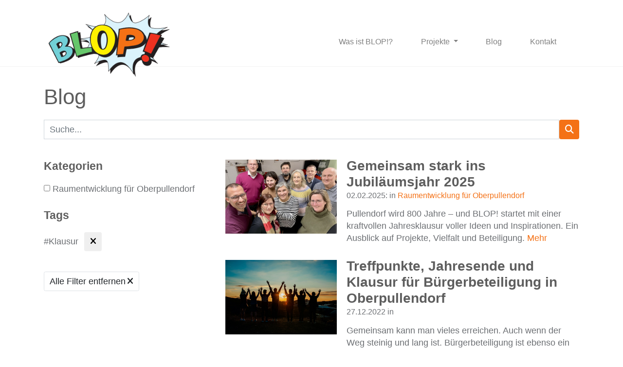

--- FILE ---
content_type: text/html; charset=UTF-8
request_url: https://www.blop.at/blog?t=96762
body_size: 9915
content:
<!DOCTYPE html><html
class="fonts-loaded" lang="de" prefix="og: http://ogp.me/ns# fb: http://ogp.me/ns/fb#"><head><meta
charset="utf-8"><meta
name="viewport" content="width=device-width,minimum-scale=1"><link
rel="dns-prefetch" href="https://storage.googleapis.com/assets-loesungsagentur"><link
rel="preconnect" href="https://storage.googleapis.com/assets-loesungsagentur" crossorigin><link
rel="shortcut icon" href="/dist/img/favicons/favicon.ico"><link
rel="icon" type="image/png" sizes="16x16" href="/dist/img/favicons/favicon-16x16.png"><link
rel="icon" type="image/png" sizes="32x32" href="/dist/img/favicons/favicon-32x32.png"><link
rel="icon" type="image/png" sizes="48x48" href="/dist/img/favicons/favicon-48x48.png"><link
rel="manifest" href="/dist/img/favicons/manifest.json"><meta
name="mobile-web-app-capable" content="yes"><meta
name="theme-color" content="#fff"><meta
name="application-name" content="example-project"><link
rel="apple-touch-icon" sizes="57x57" href="/dist/img/favicons/apple-touch-icon-57x57.png"><link
rel="apple-touch-icon" sizes="60x60" href="/dist/img/favicons/apple-touch-icon-60x60.png"><link
rel="apple-touch-icon" sizes="72x72" href="/dist/img/favicons/apple-touch-icon-72x72.png"><link
rel="apple-touch-icon" sizes="76x76" href="/dist/img/favicons/apple-touch-icon-76x76.png"><link
rel="apple-touch-icon" sizes="114x114" href="/dist/img/favicons/apple-touch-icon-114x114.png"><link
rel="apple-touch-icon" sizes="120x120" href="/dist/img/favicons/apple-touch-icon-120x120.png"><link
rel="apple-touch-icon" sizes="144x144" href="/dist/img/favicons/apple-touch-icon-144x144.png"><link
rel="apple-touch-icon" sizes="152x152" href="/dist/img/favicons/apple-touch-icon-152x152.png"><link
rel="apple-touch-icon" sizes="167x167" href="/dist/img/favicons/apple-touch-icon-167x167.png"><link
rel="apple-touch-icon" sizes="180x180" href="/dist/img/favicons/apple-touch-icon-180x180.png"><link
rel="apple-touch-icon" sizes="1024x1024" href="/dist/img/favicons/apple-touch-icon-1024x1024.png"><meta
name="apple-mobile-web-app-capable" content="yes"><meta
name="apple-mobile-web-app-status-bar-style" content="black-translucent"><meta
name="apple-mobile-web-app-title" content="example-project"><link
rel="apple-touch-startup-image" media="(device-width: 320px) and (device-height: 568px) and (-webkit-device-pixel-ratio: 2) and (orientation: portrait)" href="/dist/img/favicons/apple-touch-startup-image-640x1136.png"><link
rel="apple-touch-startup-image" media="(device-width: 375px) and (device-height: 667px) and (-webkit-device-pixel-ratio: 2) and (orientation: portrait)" href="/dist/img/favicons/apple-touch-startup-image-750x1334.png"><link
rel="apple-touch-startup-image" media="(device-width: 414px) and (device-height: 896px) and (-webkit-device-pixel-ratio: 2) and (orientation: portrait)" href="/dist/img/favicons/apple-touch-startup-image-828x1792.png"><link
rel="apple-touch-startup-image" media="(device-width: 375px) and (device-height: 812px) and (-webkit-device-pixel-ratio: 3) and (orientation: portrait)" href="/dist/img/favicons/apple-touch-startup-image-1125x2436.png"><link
rel="apple-touch-startup-image" media="(device-width: 414px) and (device-height: 736px) and (-webkit-device-pixel-ratio: 3) and (orientation: portrait)" href="/dist/img/favicons/apple-touch-startup-image-1242x2208.png"><link
rel="apple-touch-startup-image" media="(device-width: 414px) and (device-height: 896px) and (-webkit-device-pixel-ratio: 3) and (orientation: portrait)" href="/dist/img/favicons/apple-touch-startup-image-1242x2688.png"><link
rel="apple-touch-startup-image" media="(device-width: 768px) and (device-height: 1024px) and (-webkit-device-pixel-ratio: 2) and (orientation: portrait)" href="/dist/img/favicons/apple-touch-startup-image-1536x2048.png"><link
rel="apple-touch-startup-image" media="(device-width: 834px) and (device-height: 1112px) and (-webkit-device-pixel-ratio: 2) and (orientation: portrait)" href="/dist/img/favicons/apple-touch-startup-image-1668x2224.png"><link
rel="apple-touch-startup-image" media="(device-width: 834px) and (device-height: 1194px) and (-webkit-device-pixel-ratio: 2) and (orientation: portrait)" href="/dist/img/favicons/apple-touch-startup-image-1668x2388.png"><link
rel="apple-touch-startup-image" media="(device-width: 1024px) and (device-height: 1366px) and (-webkit-device-pixel-ratio: 2) and (orientation: portrait)" href="/dist/img/favicons/apple-touch-startup-image-2048x2732.png"><link
rel="apple-touch-startup-image" media="(device-width: 810px) and (device-height: 1080px) and (-webkit-device-pixel-ratio: 2) and (orientation: portrait)" href="/dist/img/favicons/apple-touch-startup-image-1620x2160.png"><link
rel="apple-touch-startup-image" media="(device-width: 320px) and (device-height: 568px) and (-webkit-device-pixel-ratio: 2) and (orientation: landscape)" href="/dist/img/favicons/apple-touch-startup-image-1136x640.png"><link
rel="apple-touch-startup-image" media="(device-width: 375px) and (device-height: 667px) and (-webkit-device-pixel-ratio: 2) and (orientation: landscape)" href="/dist/img/favicons/apple-touch-startup-image-1334x750.png"><link
rel="apple-touch-startup-image" media="(device-width: 414px) and (device-height: 896px) and (-webkit-device-pixel-ratio: 2) and (orientation: landscape)" href="/dist/img/favicons/apple-touch-startup-image-1792x828.png"><link
rel="apple-touch-startup-image" media="(device-width: 375px) and (device-height: 812px) and (-webkit-device-pixel-ratio: 3) and (orientation: landscape)" href="/dist/img/favicons/apple-touch-startup-image-2436x1125.png"><link
rel="apple-touch-startup-image" media="(device-width: 414px) and (device-height: 736px) and (-webkit-device-pixel-ratio: 3) and (orientation: landscape)" href="/dist/img/favicons/apple-touch-startup-image-2208x1242.png"><link
rel="apple-touch-startup-image" media="(device-width: 414px) and (device-height: 896px) and (-webkit-device-pixel-ratio: 3) and (orientation: landscape)" href="/dist/img/favicons/apple-touch-startup-image-2688x1242.png"><link
rel="apple-touch-startup-image" media="(device-width: 768px) and (device-height: 1024px) and (-webkit-device-pixel-ratio: 2) and (orientation: landscape)" href="/dist/img/favicons/apple-touch-startup-image-2048x1536.png"><link
rel="apple-touch-startup-image" media="(device-width: 834px) and (device-height: 1112px) and (-webkit-device-pixel-ratio: 2) and (orientation: landscape)" href="/dist/img/favicons/apple-touch-startup-image-2224x1668.png"><link
rel="apple-touch-startup-image" media="(device-width: 834px) and (device-height: 1194px) and (-webkit-device-pixel-ratio: 2) and (orientation: landscape)" href="/dist/img/favicons/apple-touch-startup-image-2388x1668.png"><link
rel="apple-touch-startup-image" media="(device-width: 1024px) and (device-height: 1366px) and (-webkit-device-pixel-ratio: 2) and (orientation: landscape)" href="/dist/img/favicons/apple-touch-startup-image-2732x2048.png"><link
rel="apple-touch-startup-image" media="(device-width: 810px) and (device-height: 1080px) and (-webkit-device-pixel-ratio: 2) and (orientation: landscape)" href="/dist/img/favicons/apple-touch-startup-image-2160x1620.png"><link
rel="icon" type="image/png" sizes="228x228" href="/dist/img/favicons/coast-228x228.png"><meta
name="msapplication-TileColor" content="#fff"><meta
name="msapplication-TileImage" content="/dist/img/favicons/mstile-144x144.png"><meta
name="msapplication-config" content="/dist/img/favicons/browserconfig.xml"><link
rel="yandex-tableau-widget" href="/dist/img/favicons/yandex-browser-manifest.json"><script src="https://cdn.polyfill.io/v3/polyfill.min.js?callback=polyfillsAreLoaded&flags=gated" defer async></script><script>if('serviceWorker'in navigator){console.log('serviceWorker supported');window.addEventListener('load',function(){console.log('serviceWorker registering');navigator.serviceWorker.register('/sw.js').then(registration=>{console.log(`Service Worker registered! Scope: ${registration.scope}`);}).catch(err=>{console.log(`Service Worker registration failed: ${err}`);});});}</script><style>body:not(.user-is-tabbing) button:focus,body:not(.user-is-tabbing) input:focus,body:not(.user-is-tabbing) select:focus,body:not(.user-is-tabbing) textarea:focus{outline:none}</style><script>function handleFirstTab(e){if(e.keyCode===9){document.body.classList.add('user-is-tabbing');window.removeEventListener('keydown',handleFirstTab);window.addEventListener('mousedown',handleMouseDownOnce);}}
function handleMouseDownOnce(){document.body.classList.remove('user-is-tabbing');window.removeEventListener('mousedown',handleMouseDownOnce);window.addEventListener('keydown',handleFirstTab);}
window.addEventListener('keydown',handleFirstTab);</script><script>!function(e,t){"function"==typeof define&&define.amd?define(t):"object"==typeof exports?module.exports=t():e.Cookie=t()}(this,function(){"use strict";function e(t,n,o){return void 0===n?e.get(t):void(null===n?e.remove(t):e.set(t,n,o))}function t(e){return e.replace(/[.*+?^$|[\](){}\\-]/g,"\\$&")}function n(e){var t="";for(var n in e)if(e.hasOwnProperty(n)){if("expires"===n){var r=e[n];"object"!=typeof r&&(r+="number"==typeof r?"D":"",r=o(r)),e[n]=r.toUTCString()}if("secure"===n){if(!e[n])continue;t+=";"+n}t+=";"+n+"="+e[n]}return e.hasOwnProperty("path")||(t+=";path=/"),t}function o(e){var t=new Date,n=e.charAt(e.length-1),o=parseInt(e,10);switch(n){case"Y":t.setFullYear(t.getFullYear()+o);break;case"M":t.setMonth(t.getMonth()+o);break;case"D":t.setDate(t.getDate()+o);break;case"h":t.setHours(t.getHours()+o);break;case"m":t.setMinutes(t.getMinutes()+o);break;case"s":t.setSeconds(t.getSeconds()+o);break;default:t=new Date(e)}return t}return e.enabled=function(){var t,n="__test_key";return document.cookie=n+"=1",t=!!document.cookie,t&&e.remove(n),t},e.get=function(e,n){if("string"!=typeof e||!e)return null;e="(?:^|; )"+t(e)+"(?:=([^;]*?))?(?:;|$)";var o=new RegExp(e),r=o.exec(document.cookie);return null!==r?n?r[1]:decodeURIComponent(r[1]):null},e.getRaw=function(t){return e.get(t,!0)},e.set=function(e,t,o,r){o!==!0&&(r=o,o=!1),r=n(r?r:{});var u=e+"="+(o?t:encodeURIComponent(t))+r;document.cookie=u},e.setRaw=function(t,n,o){e.set(t,n,!0,o)},e.remove=function(t){e.set(t,"a",{expires:new Date})},e});</script><script type="text/javascript">WebFontConfig={};(function(){var wf=document.createElement('script');wf.src='https://ajax.googleapis.com/ajax/libs/webfont/1/webfont.js';wf.type='text/javascript';wf.async='true';var s=document.getElementsByTagName('script')[0];s.parentNode.insertBefore(wf,s);})();</script><script type="text/javascript" id="tarteaucitronScipt" src="/tarteaucitron/tarteaucitron.js?v=1.0.2" async></script><script type="text/javascript">var tarteaucitronForceLanguage='de';var tarteaucitronForceCDN='https://www.blop.at/tarteaucitron/';var tarteaucitronScipt=document.querySelector('#tarteaucitronScipt');tarteaucitronScipt.addEventListener('load',function(){tarteaucitron.init({"privacyUrl":"https://www.blop.at/datenschutz","hashtag":"#tarteaucitron","cookieName":"tarteaucitron","orientation":"bottom","showAlertSmall":true,"cookieslist":true,"adblocker":false,"AcceptAllCta":true,"highPrivacy":true,"handleBrowserDNTRequest":false,"removeCredit":false,"moreInfoLink":true,"useExternalCss":false,"readmoreLink":"https://www.blop.at/datenschutz",});tarteaucitron.user.gtagUa='UA-125407605-1';(tarteaucitron.job=tarteaucitron.job||[]).push('gtag');});</script><script>!function(f,b,e,v,n,t,s)
{if(f.fbq)return;n=f.fbq=function(){n.callMethod?n.callMethod.apply(n,arguments):n.queue.push(arguments)};if(!f._fbq)f._fbq=n;n.push=n;n.loaded=!0;n.version='2.0';n.queue=[];t=b.createElement(e);t.async=!0;t.src=v;s=b.getElementsByTagName(e)[0];s.parentNode.insertBefore(t,s)}(window,document,'script','https://connect.facebook.net/en_US/fbevents.js');fbq('init','263963262096226');fbq('track','PageView');</script><noscript><img
height="1" width="1" style="display:none"
src="https://www.facebook.com/tr?id=263963262096226&ev=PageView&noscript=1"
/></noscript><script async src="https://www.googletagmanager.com/gtag/js?id=UA-121852074-2"></script><script>window.dataLayer=window.dataLayer||[];function gtag(){dataLayer.push(arguments);}
gtag('js',new Date());gtag('config','UA-121852074-2');</script><meta
name="facebook-domain-verification" content="1xzkgn6396g24v9gmptvjheplqjt5y" /><script src="/theme-marketing/docs/assets/js/jquery.min.js"></script><script src="/theme-marketing/docs/assets/js/popper.min.js"></script><script src="/theme-marketing/dist/toolkit.js"></script><script class="deferred-script" src="https://kit.fontawesome.com/c6a42fb363.js" crossorigin="anonymous" async></script><script id="recaptcha-script" data-src="https://www.google.com/recaptcha/api.js?render=6LcWO-QUAAAAADlcVokv4nIVuSBUEX5tOck4p92x"></script><style>[v-cloak]{display:none !important}<style>@media (max-width:768px) and (-webkit-min-device-pixel-ratio:2){body{width:1px;min-width:100%;*width:100%;}#stage{height:1px;overflow:auto;min-height:100vh;-webkit-overflow-scrolling:touch}}</style></style><script>Cookie.set("critical-css","bab937462c8e8110240c",{expires:"7D",secure:true});</script><link
href="https://www.blop.at/dist/css/styles.bab937462c8e8110240c.css" rel="stylesheet" media="print" onload="this.media=&#039;all&#039;"><noscript><link
href="https://www.blop.at/dist/css/styles.bab937462c8e8110240c.css" rel="stylesheet"></noscript><title>BLOP! Bewegung für ein lebenswertes Oberpullendorf</title><meta name="generator" content="SEOmatic">
<meta name="keywords" content="gerne, auch, rufen, zurück">
<meta name="description" content="Der Verein BLOP! steht für ein nachhaltiges, innovatives, zukunftsweisendes, kommunikatives und mutiges Miteinander aller Oberpullendorfer:innen.">
<meta name="referrer" content="no-referrer-when-downgrade">
<meta name="robots" content="all">
<meta content="105494814603613" property="fb:profile_id">
<meta content="de_DE" property="og:locale">
<meta content="BLOP!" property="og:site_name">
<meta content="website" property="og:type">
<meta content="https://www.blop.at/blog" property="og:url">
<meta content="BLOP! Bewegung für ein lebenswertes Oberpullendorf" property="og:title">
<meta content="Der Verein BLOP! steht für ein nachhaltiges, innovatives, zukunftsweisendes, kommunikatives und mutiges Miteinander aller Oberpullendorfer:innen." property="og:description">
<meta content="https://storage.googleapis.com/assets-loesungsagentur/images-blop/Site/_1200x630_fit_center-center_82_none/blop_logo_965x965.png?mtime=1644135061" property="og:image">
<meta content="630" property="og:image:width">
<meta content="630" property="og:image:height">
<meta content="Wir rufen Sie auch gerne zurück." property="og:image:alt">
<meta name="twitter:card" content="summary">
<meta name="twitter:site" content="@https://twitter.com/BLOP17252748">
<meta name="twitter:creator" content="@https://twitter.com/BLOP17252748">
<meta name="twitter:title" content="BLOP! Bewegung für ein lebenswertes Oberpullendorf">
<meta name="twitter:description" content="Der Verein BLOP! steht für ein nachhaltiges, innovatives, zukunftsweisendes, kommunikatives und mutiges Miteinander aller Oberpullendorfer:innen.">
<meta name="twitter:image" content="https://storage.googleapis.com/assets-loesungsagentur/images-blop/Site/_800x800_crop_center-center_82_none/blop_logo_965x965.png?mtime=1644135061">
<meta name="twitter:image:width" content="800">
<meta name="twitter:image:height" content="800">
<meta name="twitter:image:alt" content="Wir rufen Sie auch gerne zurück.">
<link href="https://www.blop.at/blog" rel="canonical">
<link href="https://www.blop.at" rel="home">
<link type="text/plain" href="https://www.blop.at/humans.txt" rel="author"></head><body
class="body body--theme-blop"><div
class="body__container" style="padding-left: 0; padding-right :0;"><header
class="header"><div
class=""><div
class="container"><nav
class="navigation--theme-blop navbar navbar-expand-xl navbar-light bg-light bg-white nav-item--active-colouredUnderline"><a
class="navbar-brand" href="/"><img
src="/dist/img/logo-blop.png" alt="logo"></a><button
class="navbar-toggler" type="button" data-toggle="collapse" data-target="#navbarSupportedContent" aria-controls="navbarSupportedContent" aria-expanded="false" aria-label="Toggle navigation"><span
class="navbar-toggler-icon"></span></button><div
class="collapse navbar-collapse" id="navbarSupportedContent"><ul
class="navbar-nav ml-auto"><li
class="nav-item "><a
class="nav-link" href="https://www.blop.at/blog/was-ist-blop">Was ist BLOP!?</a></li><li
class="nav-item dropdown "><a
class="nav-link dropdown-toggle" href="#" data-toggle="dropdown" aria-haspopup="true" aria-expanded="false">
Projekte
</a><div
class="dropdown-menu"><a
class="dropdown-item " href="https://www.blop.at/genussmarkt-oberpullendorf">Genussmarkt Oberpullendorf</a><a
class="dropdown-item " href="https://www.blop.at/treffpunkt-oberpullendorf">Treffpunkt Oberpullendorf</a><a
class="dropdown-item " href="https://www.blop.at/buergerbefragung-oberpullendorf">Bürgerbefragung Oberpullendorf</a><a
class="dropdown-item " href="">Projekt-Ideen-Liste</a><a
class="dropdown-item " href="https://www.blop.at/erneuerbare-energie-gemeinschaft">Erneuerbare-Energie-Gemeinschaft</a><a
class="dropdown-item " href="https://www.blop.at/raumentwicklung-für-oberpullendorf">Raumentwicklung Oberpullendorf</a><a
class="dropdown-item " href="https://www.blop.at/nachhaltige-flurreinigung">Nachhaltige Flurreinigung</a></div></li><li
class="nav-item "><a
class="nav-link" href="/blog">Blog</a></li><li
class="nav-item "><a
class="nav-link" href="https://www.blop.at/kontakt">Kontakt</a></li></ul></div></nav></div></div></header><main
class="main"><div
class="section"><div
class="container"><h1 class="mb-4">Blog</h1><div
class="row"><div
class="col-md-12"><form
action="/blog" class="search mb-4 pb-4"><div
class="input-group"><label
class="sr-only" for="search-query">Suchbegriffe</label><input
id="search-query" type="search" name="q" placeholder="Suche..." value="" class="form-control"><input
type="hidden" name="t" value="96762"><span
class="input-group-btn"><button
type="submit" class="btn btn-primary pull-right"><i
class="fa fa-search"></i></button></span></div></form></div><div
class="col-md-4"><div
class="row"><div
class="col-md-12 mb-4"><h3 class="mb-4">Kategorien</h3><div
class="form-check"><label
class="form-check-label mb-4 mb-md-2"><input
class="form-check-input js-blog-cats-checkbox" type="checkbox" data-url="/blog?c=52931&amp;t=96762"  value="52931">
Raumentwicklung für Oberpullendorf
</label></div></div><div
class="col-md-12 mb-4"><h3 class="mb-4">Tags</h3><div
class="mb-4">
#Klausur
<a
href="/blog"><button
class="btn ml-2"><i
class="fa fa-remove"></i></button></a></div></div></div><form
action="/blog" class="search mb-4 pb-4"><div
class="input-group"><input
type="hidden" name="q" value=""><span
class="input-group-btn"><button
type="submit" class="btn btn-secondary border pull-right"><span
class="mr-1">Alle Filter entfernen</span><i
class="fa fa-remove"></i></button></span></div></form></div><div
class="col-md-8"><div
class="clearfix"></div><ul
class="entry-list article__image"><li
class="entry-list__item row"><div
class="col-md-4"><a
href="https://www.blop.at/blog/jahresstart-mit-klausur-vielfalt-und-jubiläumsstimmung-bei-blop"><picture><source
srcset="https://storage.googleapis.com/assets-loesungsagentur/images-blop/Blog/250202_Klausur-und-Jahresstart/_300x200_crop_center-center_100_none/206410/Das-BLOP-Team-bei-der-Klausur-zum-Jahresstart-2025.webp 300w, https://storage.googleapis.com/assets-loesungsagentur/images-blop/Blog/250202_Klausur-und-Jahresstart/_384x256_crop_center-center_100_none/206410/Das-BLOP-Team-bei-der-Klausur-zum-Jahresstart-2025.webp 384w, https://storage.googleapis.com/assets-loesungsagentur/images-blop/Blog/250202_Klausur-und-Jahresstart/_480x320_crop_center-center_100_none/206410/Das-BLOP-Team-bei-der-Klausur-zum-Jahresstart-2025.webp 480w, https://storage.googleapis.com/assets-loesungsagentur/images-blop/Blog/250202_Klausur-und-Jahresstart/_608x405_crop_center-center_100_none/206410/Das-BLOP-Team-bei-der-Klausur-zum-Jahresstart-2025.webp 608w, https://storage.googleapis.com/assets-loesungsagentur/images-blop/Blog/250202_Klausur-und-Jahresstart/_768x512_crop_center-center_100_none/206410/Das-BLOP-Team-bei-der-Klausur-zum-Jahresstart-2025.webp 768w" type="image/webp" /><img
loading="lazy" src="[data-uri]" alt="Das BLOP!-Team bei der Klausur zum Jahresstart 2025" data-src="https://storage.googleapis.com/assets-loesungsagentur/images-blop/Blog/250202_Klausur-und-Jahresstart/_768x512_crop_center-center_100_none/Das-BLOP-Team-bei-der-Klausur-zum-Jahresstart-2025.JPEG" data-srcset="https://storage.googleapis.com/assets-loesungsagentur/images-blop/Blog/250202_Klausur-und-Jahresstart/_300x200_crop_center-center_100_none/Das-BLOP-Team-bei-der-Klausur-zum-Jahresstart-2025.JPEG 300w, https://storage.googleapis.com/assets-loesungsagentur/images-blop/Blog/250202_Klausur-und-Jahresstart/_384x256_crop_center-center_100_none/Das-BLOP-Team-bei-der-Klausur-zum-Jahresstart-2025.JPEG 384w, https://storage.googleapis.com/assets-loesungsagentur/images-blop/Blog/250202_Klausur-und-Jahresstart/_480x320_crop_center-center_100_none/Das-BLOP-Team-bei-der-Klausur-zum-Jahresstart-2025.JPEG 480w, https://storage.googleapis.com/assets-loesungsagentur/images-blop/Blog/250202_Klausur-und-Jahresstart/_608x405_crop_center-center_100_none/Das-BLOP-Team-bei-der-Klausur-zum-Jahresstart-2025.JPEG 608w, https://storage.googleapis.com/assets-loesungsagentur/images-blop/Blog/250202_Klausur-und-Jahresstart/_768x512_crop_center-center_100_none/Das-BLOP-Team-bei-der-Klausur-zum-Jahresstart-2025.JPEG 768w" width="768" height="512" class="entry-list__image lazyload" style="object-position: 50% 50%;" /></picture></a></div><div
class="col-md-8"><a
href="https://www.blop.at/blog/jahresstart-mit-klausur-vielfalt-und-jubiläumsstimmung-bei-blop" style="text-decoration: none;"><h2>Gemeinsam stark ins Jubiläumsjahr 2025</h2></a><div
class="metadata entry-list__metadata">
02.02.2025:                    in
<a
href="https://www.blop.at/raumentwicklung-für-oberpullendorf">Raumentwicklung für Oberpullendorf</a></div><p>
Pullendorf wird 800 Jahre – und BLOP! startet mit einer kraftvollen Jahresklausur voller Ideen und Inspirationen. Ein Ausblick auf Projekte, Vielfalt und Beteiligung.
<a
href="https://www.blop.at/blog/jahresstart-mit-klausur-vielfalt-und-jubiläumsstimmung-bei-blop">Mehr</a></p></div></li><li
class="entry-list__item row"><div
class="col-md-4"><a
href="https://www.blop.at/blog/treffpunkte-jahresende-und-klausur-für-bürgerbeteiligung-in-oberpullendorf"><picture><source
srcset="https://storage.googleapis.com/assets-loesungsagentur/images-blop/Blog/221228_Treffpunkt-Neustart-Klausur/_300x200_crop_center-center_100_none/96761/Gemeinsamer-Mut-für-Bürgerbeteiligung-in-Oberpullendorf.webp 300w, https://storage.googleapis.com/assets-loesungsagentur/images-blop/Blog/221228_Treffpunkt-Neustart-Klausur/_384x256_crop_center-center_100_none/96761/Gemeinsamer-Mut-für-Bürgerbeteiligung-in-Oberpullendorf.webp 384w, https://storage.googleapis.com/assets-loesungsagentur/images-blop/Blog/221228_Treffpunkt-Neustart-Klausur/_480x320_crop_center-center_100_none/96761/Gemeinsamer-Mut-für-Bürgerbeteiligung-in-Oberpullendorf.webp 480w, https://storage.googleapis.com/assets-loesungsagentur/images-blop/Blog/221228_Treffpunkt-Neustart-Klausur/_608x405_crop_center-center_100_none/96761/Gemeinsamer-Mut-für-Bürgerbeteiligung-in-Oberpullendorf.webp 608w, https://storage.googleapis.com/assets-loesungsagentur/images-blop/Blog/221228_Treffpunkt-Neustart-Klausur/_768x512_crop_center-center_100_none/96761/Gemeinsamer-Mut-für-Bürgerbeteiligung-in-Oberpullendorf.webp 768w" type="image/webp" /><img
loading="lazy" src="[data-uri]" alt="Gemeinsamer Mut für Bürgerbeteiligung in Oberpullendorf" data-src="https://storage.googleapis.com/assets-loesungsagentur/images-blop/Blog/221228_Treffpunkt-Neustart-Klausur/_768x512_crop_center-center_100_none/Gemeinsamer-Mut-für-Bürgerbeteiligung-in-Oberpullendorf.jpg" data-srcset="https://storage.googleapis.com/assets-loesungsagentur/images-blop/Blog/221228_Treffpunkt-Neustart-Klausur/_300x200_crop_center-center_100_none/Gemeinsamer-Mut-für-Bürgerbeteiligung-in-Oberpullendorf.jpg 300w, https://storage.googleapis.com/assets-loesungsagentur/images-blop/Blog/221228_Treffpunkt-Neustart-Klausur/_384x256_crop_center-center_100_none/Gemeinsamer-Mut-für-Bürgerbeteiligung-in-Oberpullendorf.jpg 384w, https://storage.googleapis.com/assets-loesungsagentur/images-blop/Blog/221228_Treffpunkt-Neustart-Klausur/_480x320_crop_center-center_100_none/Gemeinsamer-Mut-für-Bürgerbeteiligung-in-Oberpullendorf.jpg 480w, https://storage.googleapis.com/assets-loesungsagentur/images-blop/Blog/221228_Treffpunkt-Neustart-Klausur/_608x405_crop_center-center_100_none/Gemeinsamer-Mut-für-Bürgerbeteiligung-in-Oberpullendorf.jpg 608w, https://storage.googleapis.com/assets-loesungsagentur/images-blop/Blog/221228_Treffpunkt-Neustart-Klausur/_768x512_crop_center-center_100_none/Gemeinsamer-Mut-für-Bürgerbeteiligung-in-Oberpullendorf.jpg 768w" width="768" height="512" class="entry-list__image lazyload" style="object-position: 51.92% 46.95%;" /></picture></a></div><div
class="col-md-8"><a
href="https://www.blop.at/blog/treffpunkte-jahresende-und-klausur-für-bürgerbeteiligung-in-oberpullendorf" style="text-decoration: none;"><h2>Treffpunkte, Jahresende und Klausur für Bürgerbeteiligung in Oberpullendorf</h2></a><div
class="metadata entry-list__metadata">
27.12.2022                    in</div><p>
Gemeinsam kann man vieles erreichen. Auch wenn der Weg steinig und lang ist. Bürgerbeteiligung ist ebenso ein langer Entwicklungsprozess, der durch das Engagement und die Leidenschaft Einzelner zum Großen ganzen wird. 5 Treffpunkte im Jahr 2022, die aktuellen Projekte und weitere Ideen machen Mut&hellip;
<a
href="https://www.blop.at/blog/treffpunkte-jahresende-und-klausur-für-bürgerbeteiligung-in-oberpullendorf">Mehr</a></p></div></li></ul><div
class="row"><div
class="col-md-12"><div
id="more" style="position: relative; bottom: 480px;"></div></div><div
class="col-md-12 mt-4"><ul
class="blog__tags"><li><a
href="/blog?t=66396">#Bürger*innen</a></li><li><a
href="/blog?t=54071">#Bürgerbeteiligung</a></li><li><a
href="/blog?t=96762">#Klausur</a></li></ul></div></div></div></div></div></div><div
class="container mb-4"><div
class="social-sharing section mt-2"><div
class="dropdown"><button
class="btn btn-secondary dropdown-toggle" type="button" id="dropdownMenuButton" data-toggle="dropdown" aria-haspopup="true" aria-expanded="false"><span
class="fa fa-share"></span> Teilen
</button><div
class="dropdown-menu" aria-labelledby="dropdownMenuButton"><a
class="dropdown-item" href="https://www.facebook.com/sharer/sharer.php?u=https%3A%2F%2Fwww.blop.at%2Fblog"><span
class="fab fa-facebook-square"></span> Facebook
</a><a
class="dropdown-item" href="https://twitter.com/intent/tweet?text=https%3A%2F%2Fwww.blop.at%2Fblog"><span
class="fab fa-twitter-square"></span> Twitter
</a><a
class="dropdown-item" href="https://www.linkedin.com/shareArticle?mini=true&amp;title=&amp;summary=&amp;source=&amp;url=https%3A%2F%2Fwww.blop.at%2Fblog"><span
class="fab fa-linkedin"></span> LinkedIn
</a><a
class="dropdown-item" href="https://www.tumblr.com/share/link?url=https%3A%2F%2Fwww.blop.at%2Fblog"><span
class="fab fa-tumblr"></span> Tumblr
</a></div></div></div></div></main><footer
class="footer"><div
class="container"><div
className="" id="footer-collapse"><div
class="icon-links  mb-4"><div
class="icon-links__slider js-icon-links-slider"><div
class="icon-links__track"><div
class="icon-links__item"><a
href="https://www.blop.at/whatsapp-community" class="icon-links__link"><img
src="https://storage.googleapis.com/assets-loesungsagentur/images-blop/Footer/icon-whatsapp.png" alt="Icon whatsapp" class="icon-links__icon" /></a></div><div
class="icon-links__item"><a
href="https://db7178a7.sibforms.com/serve/[base64]" class="icon-links__link"><img
src="https://storage.googleapis.com/assets-loesungsagentur/images-blop/Footer/icon-newsletter.png" alt="Icon newsletter" class="icon-links__icon" /></a></div><div
class="icon-links__item"><a
href="https://www.blop.at/kontakt" class="icon-links__link"><img
src="https://storage.googleapis.com/assets-loesungsagentur/images-blop/Footer/icon-mail.png" alt="Icon mail" class="icon-links__icon" /></a></div><div
class="icon-links__item"><a
href="https://www.blop.at/kontakt" class="icon-links__link"><img
src="https://storage.googleapis.com/assets-loesungsagentur/images-blop/Footer/icon-anruf.png" alt="Icon anruf" class="icon-links__icon" /></a></div></div></div></div><div
class="row"><div
class="col-md-4 order-md-2"><ul
class="footer__social-links"><li><a
href="https://www.facebook.com/blop.oberpullendorf"><span
class="fab fa-facebook"></span></a></li><li><a
href="https://www.instagram.com/blop.oberpullendorf"><span
class="fab fa-instagram"></span></a></li></ul></div><div
class="col-md-4 order-md-1"><a
id="footer-link-contact" class="footer-link collapsed d-block text-center" data-toggle="collapse" href="#footer-contact" role="button" aria-expanded="true" aria-controls="footer-contact">
Kontakt
</a></div><div
class="col-md-4 order-md-3"><a
id="footer-link-sitemap" class="footer-link collapsed d-block text-center" data-toggle="collapse" href="#footer-sitemap" role="button" aria-expanded="false" aria-controls="footer-sitemap">
Sitemap
</a></div></div><div><div
id="footer-contact" class="collapse"
aria-labelledby="footer-link-contact" data-parent="#footer-collapse"><div><address
class="location location--layout-block"><span
class="location__name">
&copy; 2026 BLOP!
</span><span
class="location__street-address">
Eisenstädter Straße 76, Tür 2,
</span><span
class="location__zip-and-city">
7350 Oberpullendorf
</span><a
href="https://goo.gl/maps/5TSGet3HW1SRUjX66"
class="location__link"
><span
class="fa fa-map-marker"></span>
Karte
</a></address><span
class="contact contact--layout-block"><span
class="contact__phone"><a
href="tel:+43 664 1358191"><span
class="fa fa-phone"></span></a><a
href="tel:+43 664 1358191">
+43 664 1358191
</a></span><span
class="contact__email"><a
href="mailto:info@blop.at"><span
class="fa fa-envelope"></span></a><a
href="mailto:info@blop.at">
info@blop.at
</a></span></span></div></div><div
id="footer-sitemap" class="collapse footer__sitemap sitemap"
aria-labelledby="footer-link-sitemap" data-parent="#footer-collapse"><div
class="row"><div
class="col-md-6 mb-3"><ul><li
class="sitemap__main-cat"><a
href="https://www.blop.at/projekte">Projekte</a><ul><li><a
href="https://www.blop.at/treffpunkt-oberpullendorf">Treffpunkt Oberpullendorf</a></li><li><a
href="https://www.blop.at/genussmarkt-oberpullendorf">Genussmarkt Oberpullendorf</a></li><li><a
href="https://www.blop.at/buergerbefragung-oberpullendorf">Bürgerbefragung Oberpullendorf</a></li><li><a
href="https://www.blop.at/erneuerbare-energie-gemeinschaft">Erneuerbare-Energie-Gemeinschaft (EEG) in Oberpullendorf</a></li><li><a
href="https://www.blop.at/raumentwicklung-für-oberpullendorf">Raumentwicklung für Oberpullendorf</a></li><li><a
href="https://www.blop.at/nachhaltige-flurreinigung">Nachhaltige Flurreinigung</a></li></ul></li></ul></div><div
class="col-md-6 mb-3"><ul><li
class="sitemap__main-cat"><a
href="/blog">Blog</a></li><li
class="sitemap__main-cat"><a
href="https://www.blop.at/kontakt">Kontakt</a></li></ul><ul><li
class="sitemap__main-cat"><a
href="https://www.blop.at/impressum">Impressum</a></li><li
class="sitemap__main-cat"><a
href="https://www.blop.at/datenschutz">Datenschutz</a></li></ul></div></div></div></div></div></div></footer></div><div
class="pswp" tabindex="-1" role="dialog" aria-hidden="true"><div
class="pswp__bg"></div><div
class="pswp__scroll-wrap"><div
class="pswp__container"><div
class="pswp__item"></div><div
class="pswp__item"></div><div
class="pswp__item"></div></div><div
class="pswp__ui pswp__ui--hidden"><div
class="pswp__top-bar"><div
class="pswp__counter"></div><button
class="pswp__button pswp__button--close" title="Close (Esc)"></button><button
class="pswp__button pswp__button--share" title="Share"></button><button
class="pswp__button pswp__button--fs" title="Toggle fullscreen"></button><button
class="pswp__button pswp__button--zoom" title="Zoom in/out"></button><div
class="pswp__preloader"><div
class="pswp__preloader__icn"><div
class="pswp__preloader__cut"><div
class="pswp__preloader__donut"></div></div></div></div></div><div
class="pswp__share-modal pswp__share-modal--hidden pswp__single-tap"><div
class="pswp__share-tooltip"></div></div><button
class="pswp__button pswp__button--arrow--left" title="Previous (arrow left)"></button><button
class="pswp__button pswp__button--arrow--right" title="Next (arrow right)"></button><div
class="pswp__caption"><div
class="pswp__caption__center"></div></div></div></div></div><script>!function(){var e=document,t=e.createElement("script");if(!("noModule"in t)&&"onbeforeload"in t){var n=!1;e.addEventListener("beforeload",function(e){if(e.target===t)n=!0;else if(!e.target.hasAttribute("nomodule")||!n)return;e.preventDefault()},!0),t.type="module",t.src=".",e.head.appendChild(t),t.remove()}}();</script><script type="module" src="https://www.blop.at/dist/js/runtime.e7d09ee2210352581b17.js"></script><script src="https://www.blop.at/dist/js/runtime-legacy.16991a204a8f70dd028b.js" nomodule></script><script type="module" src="https://www.blop.at/dist/js/app.5dfe6684796e31baf473.js"></script><script src="https://www.blop.at/dist/js/app-legacy.7ca8a9a8d3f6200d2298.js" nomodule></script><script>if('loading'in HTMLImageElement.prototype){const images=document.querySelectorAll('img[loading="lazy"]');images.forEach(img=>{img.src=img.dataset.src;});const sources=document.querySelectorAll('source[data-srcset]')
sources.forEach(source=>{source.srcset=source.dataset.srcset;});}else{const script=document.createElement('script');script.src='https://www.blop.at/dist/js/lazysizes-wrapper-legacy.acf85c5e9d17b94860ff.js';document.body.appendChild(script);}</script><script type="application/ld+json">{"@context":"http://schema.org","@graph":[{"@type":"WebSite","author":{"@id":"www.blop.at#identity"},"copyrightHolder":{"@id":"www.blop.at#identity"},"creator":{"@id":"www.blop.at#creator"},"description":"Der Verein BLOP! steht für ein nachhaltiges, innovatives, zukunftsweisendes, kommunikatives und mutiges Miteinander aller Oberpullendorfer:innen.","image":{"@type":"ImageObject","url":"https://storage.googleapis.com/assets-loesungsagentur/images-blop/Site/_1200x630_fit_center-center_82_none/blop_logo_965x965.png?mtime=1644135061"},"mainEntityOfPage":"https://www.blop.at/blog","name":"BLOP! Bewegung für ein lebenswertes Oberpullendorf","url":"https://www.blop.at/blog"},{"@id":"www.blop.at#identity","@type":"Organization","address":{"@type":"PostalAddress","addressCountry":"Austria","addressLocality":"Oberpulendorf","addressRegion":"Burgenland","postalCode":"7350","streetAddress":"Eisenstädter Straße 76/2"},"alternateName":"BLOP!","contactPoint":[{"@type":"ContactPoint","contactType":"customer support","telephone":"+43 664 1358191"}],"description":"Der Verein BLOP! engagiert sich für ein lebenswertes Oberpullendorf und steht für ein nachhaltiges, innovatives, zukunftsweisendes, kommunikatives und mutiges Miteinander aller Oberpullendorfer*innen.","email":"info@blop.at","image":{"@type":"ImageObject","height":"965","url":"https://storage.googleapis.com/assets-loesungsagentur/images-blop/Site/blop_logo_965x965.png","width":"965"},"logo":{"@type":"ImageObject","height":"60","url":"https://storage.googleapis.com/assets-loesungsagentur/images-blop/Site/_600x60_fit_center-center_82_none/blop_logo_965x965.png?mtime=1644135061","width":"60"},"name":"Verein BLOP! (Bewegung für ein lebenswertes Oberpullendorf)","telephone":"+43 664 1358191","url":"https://www.blop.at/www.blop.at"},{"@id":"www.blop.at#creator","@type":"Organization","address":{"@type":"PostalAddress","addressCountry":"Austria","addressLocality":"Oberpulendorf","addressRegion":"Burgenland","postalCode":"7350","streetAddress":"Eisenstädter Straße 76/2"},"alternateName":"Verein BLOP! (Bewegung für ein lebenswertes Oberpullendorf)","contactPoint":[{"@type":"ContactPoint","contactType":"customer support","telephone":"+43 664 1358191"}],"description":"Der Verein BLOP! engagiert sich für ein lebenswertes Oberpullendorf und steht für ein nachhaltiges, innovatives, zukunftsweisendes, kommunikatives und mutiges Miteinander aller Oberpullendorfer*innen.","email":"info@blop.at","image":{"@type":"ImageObject","height":"965","url":"https://storage.googleapis.com/assets-loesungsagentur/images-blop/Site/blop_logo_965x965.png","width":"965"},"logo":{"@type":"ImageObject","height":"60","url":"https://storage.googleapis.com/assets-loesungsagentur/images-blop/Site/_600x60_fit_center-center_82_none/blop_logo_965x965.png?mtime=1644135061","width":"60"},"name":"BLOP!","telephone":"+43 664 1358191","url":"https://www.blop.at/www.blop.at"},{"@type":"BreadcrumbList","description":"Breadcrumbs list","itemListElement":[{"@type":"ListItem","item":"https://www.blop.at","name":"Homepage","position":1}],"name":"Breadcrumbs"}]}</script></body></html>

--- FILE ---
content_type: text/css
request_url: https://www.blop.at/tarteaucitron/css/tarteaucitron.css?v=20191031.01
body_size: 6410
content:
:root {
    --r-red: #f47116;
    --tac-background-color: white;
    --tac-text-color: black;
    --tac-text-color-inverted: var(--tac-background-color);
    --tac-heading-color: var(--r-red);
    /* --tac-button-background-color-primary: #f7f7f7; */
    --tac-button-background-color-primary: var(--r-red);
    --tac-button-background-color-secondary: var(--tac-background-color);
    --tac-position-bottom: 0px;
    --tac-alert-small-height: 35px;

    /* --tac-disclaimer-color: #fff; */
    --tac-disclaimer-color: var(--tac-text-color);
    /* --tac-disclaimer-top-color: #fff; */
    --tac-disclaimer-top-color: var(--tac-text-color);
    /* --tac-disclaimer-background-color: #333; */
    --tac-disclaimer-background-color: var(--tac-background-color);
    /* --tac-h1-color: #fff; */
    --tac-h1-color: var(--tac-heading-color);
    /* --tac-h2-color: #fff; */
    --tac-h2-color: var(--tac-heading-color);
    /* --tac-info-details-color: #fff; */
    --tac-info-details-color: var(--tac-text-color);
    /* --tac-cookie-settings-background-color: #333; */
    --tac-cookie-settings-background-color: var(--tac-background-color);
    /* --tac-cookie-settings-background-color-hover: #333; */
    --tac-cookie-settings-background-color-hover: var(--tac-background-color);
    /* --tac-cookie-settings-box-background-color: #fff; */
    --tac-cookie-settings-box-background-color:var(--tac-text-color);
    /* --tac-cookie-settings-box-background-color: #333; */
    --tac-cookie-settings-box-background-color: var(--tac-background-color);
}

#tarteaucitronManager .fa-shield-alt {
    color: white;
    font-size: 2rem;
    position: relative;
    top: -0.15em;
}

.b24-widget-button-wrapper {
    bottom: calc( var(--tac-position-bottom) + var(--tac-alert-small-height) + 100px) !important;
    right: 10px;
}

.grecaptcha-badge {
    bottom: calc( var(--tac-position-bottom) + var(--tac-alert-small-height) + 25px) !important;
}

#tarteaucitronAlertSmall {
    border: solid#5c5c5c 1px !important;
    bottom: var(--tac-position-bottom);
};

.modal-open{
    overflow: hidden;
    height: 100%;
}

#contentWrapper {display:unset;}

/***
* Reset CSS
*/
#tarteaucitronRoot div, #tarteaucitronRoot span, #tarteaucitronRoot applet, #tarteaucitronRoot object, #tarteaucitronRoot iframe, #tarteaucitronRoot h1, #tarteaucitronRoot h2, #tarteaucitronRoot h3, #tarteaucitronRoot h4, #tarteaucitronRoot h5, #tarteaucitronRoot h6, #tarteaucitronRoot p, #tarteaucitronRoot blockquote, #tarteaucitronRoot pre, #tarteaucitronRoot a, #tarteaucitronRoot abbr, #tarteaucitronRoot acronym, #tarteaucitronRoot address, #tarteaucitronRoot big, #tarteaucitronRoot cite, #tarteaucitronRoot code, #tarteaucitronRoot del, #tarteaucitronRoot dfn, #tarteaucitronRoot em, #tarteaucitronRoot img, #tarteaucitronRoot ins, #tarteaucitronRoot kbd, #tarteaucitronRoot q, #tarteaucitronRoot s, #tarteaucitronRoot samp, #tarteaucitronRoot small, #tarteaucitronRoot strike, #tarteaucitronRoot strong, #tarteaucitronRoot sub, #tarteaucitronRoot sup, #tarteaucitronRoot tt, #tarteaucitronRoot var, #tarteaucitronRoot b, #tarteaucitronRoot u, #tarteaucitronRoot i, #tarteaucitronRoot center, #tarteaucitronRoot dl, #tarteaucitronRoot dt, #tarteaucitronRoot dd, #tarteaucitronRoot ol, #tarteaucitronRoot ul, #tarteaucitronRoot li, #tarteaucitronRoot fieldset, #tarteaucitronRoot form, #tarteaucitronRoot label, #tarteaucitronRoot legend, #tarteaucitronRoot table, #tarteaucitronRoot caption, #tarteaucitronRoot tbody, #tarteaucitronRoot tfoot, #tarteaucitronRoot thead, #tarteaucitronRoot tr, #tarteaucitronRoot th, #tarteaucitronRoot td, #tarteaucitronRoot article, #tarteaucitronRoot aside, #tarteaucitronRoot canvas, #tarteaucitronRoot details, #tarteaucitronRoot embed, #tarteaucitronRoot figure, #tarteaucitronRoot figcaption, #tarteaucitronRoot footer, #tarteaucitronRoot header, #tarteaucitronRoot hgroup, #tarteaucitronRoot menu, #tarteaucitronRoot nav, #tarteaucitronRoot output, #tarteaucitronRoot ruby, #tarteaucitronRoot section, #tarteaucitronRoot summary, #tarteaucitronRoot time, #tarteaucitronRoot mark, #tarteaucitronRoot audio, #tarteaucitronRoot video {
    margin: 0;
    padding: 0;
    border: 0;
    /* font-size: 100%; */
    /* font: inherit; */
    vertical-align: baseline;
    /*background: initial;*/
    text-align: initial;
    text-shadow: initial;
    line-height: 1.6em;
}
/* HTML5 display-role reset for older browsers */
#tarteaucitronRoot article, #tarteaucitronRoot aside, #tarteaucitronRoot details, #tarteaucitronRoot figcaption, #tarteaucitronRoot figure, #tarteaucitronRoot footer, #tarteaucitronRoot header, #tarteaucitronRoot hgroup, #tarteaucitronRoot menu, #tarteaucitronRoot nav, #tarteaucitronRoot section {
    display: block;
}
#tarteaucitronRoot ol, #tarteaucitronRoot ul {
    list-style: none;
}
#tarteaucitronRoot blockquote, #tarteaucitronRoot q {
    quotes: none;
}
#tarteaucitronRoot blockquote:before, #tarteaucitronRoot blockquote:after, #tarteaucitronRoot q:before, #tarteaucitronRoot q:after {
    content: '';
    content: none;
}
#tarteaucitronRoot table {
    border-collapse: collapse;
    border-spacing: 0;
}

#tarteaucitronRoot a:focus, #tarteaucitronRoot button:focus {
    /*outline: 2px solid #cb3333;*/
}

/***
 * Better scroll management
 */
div#tarteaucitronMainLineOffset {
    margin-top: 0px !important;
}

div#tarteaucitronServices {
    /* margin-top: 21px!important; */
}

#tarteaucitronServices::-webkit-scrollbar {
    width: 5px;
}

#tarteaucitronServices::-webkit-scrollbar-track {
    -webkit-box-shadow: inset 0 0 0 rgba(0,0,0,0);
}

#tarteaucitronServices::-webkit-scrollbar-thumb {
  background-color: #ddd;
  outline: 0px solid slategrey;
}

div#tarteaucitronServices {
    /* box-shadow: 0 0 35px #575757; */
    /* box-shadow: 0 0 15px rgba(0, 0, 0, 0.2); */
}

/***
 * Responsive layout for the control panel
 */
@media screen and (max-width:479px) {
    #tarteaucitron .tarteaucitronLine .tarteaucitronName {
        width: 90% !important;
    }

    #tarteaucitron .tarteaucitronLine .tarteaucitronAsk {
        float: left !important;
        margin: 10px 15px 5px;
    }
}

@media screen and (max-width:767px) {
    #tarteaucitronAlertSmall #tarteaucitronCookiesListContainer, #tarteaucitron {
        background: #fff;
        border: 0 !important;
        bottom: 0 !important;
        height: 100% !important;
        left: 0 !important;
        margin: 0 !important;
        max-height: 100% !important;
        max-width: 100% !important;
        top: 0 !important;
        width: 100% !important;
    }

    #tarteaucitron .tarteaucitronBorder {
        border: 0 !important;
    }

    #tarteaucitronAlertSmall #tarteaucitronCookiesListContainer #tarteaucitronCookiesList {
        border: 0 !important;
    }

    #tarteaucitron #tarteaucitronServices .tarteaucitronTitle {
        text-align: left !important;
    }

    .tarteaucitronName .tarteaucitronH2 {
        max-width: 80%;
    }

    #tarteaucitron #tarteaucitronServices .tarteaucitronLine .tarteaucitronAsk {
        text-align: center !important;
    }

        #tarteaucitron #tarteaucitronServices .tarteaucitronLine .tarteaucitronAsk button {
            margin-bottom: 5px;
        }
}

@media screen and (min-width:768px) and (max-width:991px) {
    #tarteaucitron {
        border: 0 !important;
        /* left: 0 !important; */
        /* margin: 0 5% !important; */
        /* max-height: 80% !important; */
        /* width: 90% !important; */
    }
}

/***
 * Common value
 */
#tarteaucitron * {
    zoom: 1;
}

#tarteaucitronRoot div#tarteaucitron {
    /* left: 0;
    right: 0;
    margin: auto; */
}

#tarteaucitronRoot button#tarteaucitronBack {
    background: #eee;
}

#tarteaucitron .clear {
    clear: both;
}

#tarteaucitron a {
    color: rgb(66, 66, 66);
    /* font-size: 11px; */
    /* font-weight: 700; */
    text-decoration: none;
}

#tarteaucitronRoot button {
    background: transparent;
    border: 0;
}

#tarteaucitronAlertBig {
    top: initial;
    left: initial !important;
    right: 0 !important;
    bottom: 0;
    width: 640px !important;
    height: auto;
    box-shadow: 0 0 15px rgba(0, 0, 0, 0.2);
    padding: 2em !important;
    text-align: left !important;
    /* display: none; */
    bottom: 0px;

    height: 0;
    opacity: 0;
    -webkit-transform: translateY(100%);
    -moz-transform: translateY(100%);
    -ms-transform: translateY(100%);
    -o-transform: translateY(100%);
    transform: translateY(100%);

    -webkit-transition: transform 0.2s ease-in;
    -moz-transition: transform 0.2s ease-in;
    -o-transition: transform 0.2s ease-in;
    transition: transform 0.2s ease-in;
}

.tarteaucitronBeforeVisible #tarteaucitronAlertBig {
    /* display: block; */
    height: auto;
    opacity: 1;
    -webkit-transform: translateY(0%);
    -moz-transform: translateY(0%);
    -ms-transform: translateY(0%);
    -o-transform: translateY(0%);
    transform: translateY(0%);
}

@media screen and (max-width: 768px) {
    #tarteaucitronAlertBig {
        width: auto !important;
        margin: 0 !important;
        left: 0 !important;
        right: 0 !important;
        /* box-sizing: margin-box !important; */
    }
}

#tarteaucitronAlertBig #tarteaucitronPrivacyUrl {
    text-decoration: underline;
    margin-left: 0 !important;
    padding-left: 0 !important;
}

#tarteaucitronPrivacyUrlDialog {
    text-decoration: underline !important;
    border: none !important;
}

#tarteaucitronAlertBig #tarteaucitronPersonalize {
    margin-left: 0 !important;
    /* padding: 0.2em; */
    padding: 6px 10px;
}

#tarteaucitronPrivacyUrlDialog {
    padding-left: 0 !important;
    margin-left: 0 !important;
}

#tarteaucitronDisclaimerAlert {
    display: block;
    padding-bottom: 1em !important;
}

#tarteaucitronDisclaimerAlert:before {
    content: 'Cookies';
    display: block;
    text-align: center;
    color: var(--tac-heading-color);
    font-weight: 700;
    text-transform: uppercase;
    margin-bottom: 0.75em;
}

#tarteaucitronAlertBig strong, #tarteaucitronAlertSmall strong,
#tarteaucitronAlertBig a, #tarteaucitronAlertSmall a {
    /* color: #fff; */
    color: var(--tac-text-color);
}

#tarteaucitron strong {
    /* font-size: 22px; */
    /* font-weight: 500; */
}

#tarteaucitron ul {
    padding: 0;
}

#tarteaucitron .tarteaucitronH1, #tarteaucitron .tarteaucitronH2, #tarteaucitron .tarteaucitronH3, #tarteaucitron .tarteaucitronH4, #tarteaucitron .tarteaucitronH5, #tarteaucitron .tarteaucitronH6 {
  display: block;
  color: var(--tac-heading-color);
  font-weight: 700;
  text-transform: uppercase;
}

.cookie-list {
    list-style: none;
    padding: 0;
    margin: 0;
}
/***
 * Root div added just before </body>
 */
#tarteaucitronRoot {
    left: 0;
    right: 0;
    top: 0;
    width: 100%;
}

#tarteaucitronRoot * {
    box-sizing: initial;
    color: #333;
    /* font-family: sans-serif !important; */
    /* font-size: 14px; */
    line-height: normal;
    vertical-align: initial;
}

#tarteaucitronRoot .tarteaucitronH1 {
    /* font-size: 1.5em; */
    text-align: center;
    color: var(--tac-h1-color);
    margin: 15px 0 28px;
}

#tarteaucitronRoot .tarteaucitronH2 {
    display: inline-block;
    margin: 12px 0 0 10px;
    color: var(--tac-h2-color);
}

#tarteaucitronCookiesNumberBis.tarteaucitronH2 {
    margin-left: 0;
}

/***
 * Control panel
 */
#tarteaucitronBack {
    background: #fff;
    display: none;
    height: 100%;
    left: 0;
    /* opacity: 0.7; */
    position: fixed;
    top: 0;
    width: 100%;
    z-index: 2147483646;
}

#tarteaucitron {
    background: var(--tac-background-color);
    /* display: none; */
    /* max-height: 80%; */
    /* left: 50%; */
    /* margin: 0 auto 0 -430px; */
    margin: 0 !important;
    padding: 0;
    position: fixed;
    /* top: 6%; */
    /* left: initial !important; */
    right: 0 !important;
    /* bottom: 51px !important; */
    bottom: 0 !important;
    /* width: 860px; */
    width: 700px !important;
    /* height: auto; */
    box-shadow: 0 0 15px rgba(0, 0, 0, 0.2);

    height: 0;
    opacity: 0;
    pointer-events: none;
    z-index: 2147483647;

    -webkit-transform: translateY(100%);
    -moz-transform: translateY(100%);
    -ms-transform: translateY(100%);
    -o-transform: translateY(100%);
    transform: translateY(100%);

    -webkit-transition: transform 0.2s ease-in;
    -moz-transition: transform 0.22s ease-in;
    -o-transition: transform 0.2s ease-in;
    transition: transform 0.2s ease-in;
}

.tarteaucitronVisible #tarteaucitron {
    /* display: block; */
    right: 0 !important;
    height: auto;
    opacity: 1;
    pointer-events: auto;
    -webkit-transform: translateY(0%);
    -moz-transform: translateY(0%);
    -ms-transform: translateY(0%);
    -o-transform: translateY(0%);
    transform: translateY(0%);
}

@media screen and (max-width: 768px) {
    #tarteaucitron {
        width: 100% !important;
    }
}

#tarteaucitron .tarteaucitronBorder {
    background: #fff;
    /* border: 2px solid #333; */
    border-top: 0;
    height: auto;
    overflow: auto;
}

#tarteaucitronAlertSmall #tarteaucitronCookiesListContainer #tarteaucitronClosePanelCookie,
#tarteaucitron #tarteaucitronClosePanel {
    background: white;
    /* background: #333333; */
    /* color: #fff; */
    cursor: pointer;
    /* font-size: 12px; */
    /* font-weight: 700; */
    text-decoration: none;
    padding: 4px 0;
    right: 0;
    text-align: center;
    /* width: 70px; */
    width: 20px;
    margin-top: 1em;
    margin-left: 1em;
}

#tarteaucitron #tarteaucitronDisclaimer {
    color: #555;
    /* font-size: 12px; */
    margin: 15px auto 0;
    width: 80%;
}

.tarteaucitronSelfLink, #tarteaucitronAlertSmall #tarteaucitronCookiesListContainer #tarteaucitronCookiesList .tarteaucitronHidden,
#tarteaucitron #tarteaucitronServices .tarteaucitronHidden {
    /* background: rgba(51, 51, 51, 0.07); */
}a.tarteaucitronSelfLink {
    text-align: center!important;
    display: block;
    padding: 7px!important;
}

#tarteaucitronCookiesListContainer {
    background: var(--tac-background-color);
    box-shadow: 0 0 15px rgba(0, 0, 0, 0.2);
    display: block !important;
    /* display: none !important; */
    height: 0;
    opacity: 0;
    bottom: 0 !important;
    width: 640px !important;
    -webkit-transform: translateY(100%);
    -moz-transform: translateY(100%);
    -ms-transform: translateY(100%);
    -o-transform: translateY(100%);
    transform: translateY(100%);

    -webkit-transition: transform 0.2s ease-in;
    -moz-transition: transform 0.2s ease-in;
    -o-transition: transform 0.2s ease-in;
    transition: transform 0.2s ease-in;
}

.tarteaucitronListVisible #tarteaucitronCookiesListContainer {
    /* display: block !important; */
    height: auto;
    opacity: 1;
    -webkit-transform: translateY(0%);
    -moz-transform: translateY(0%);
    -ms-transform: translateY(0%);
    -o-transform: translateY(0%);
    transform: translateY(0%);
}

#tarteaucitron #tarteaucitronServices .tarteaucitronHidden {
    display: none;
    position: relative;
}

#tarteaucitronCookiesList .tarteaucitronH3.tarteaucitronTitle {
    width: 100%;
    box-sizing: border-box;
}

/* cookie settings disclaimer text and services group header */
#tarteaucitronAlertSmall #tarteaucitronCookiesListContainer #tarteaucitronCookiesList .tarteaucitronTitle,
#tarteaucitron #tarteaucitronServices .tarteaucitronTitle button,
#tarteaucitron #tarteaucitronInfo,
#tarteaucitron #tarteaucitronServices .tarteaucitronDetails {
    color: var(--tac-cookie-settings-box-color);
    /* display: inline-block; */
    /* font-size: 14px; */
    /* font-weight: 700; */
    /* margin: 20px 0px 0px; */
    /* padding: 5px 20px; */
    text-align: left;
    /* width: auto; */
    background: var(--tac-cookie-settings-box-background-color);
}

#tarteaucitron #tarteaucitronInfo {
    text-align: left !important;
}

#tarteaucitronServices {
    background: var(--tac-background-color);
}

#tarteaucitron #tarteaucitronServices .tarteaucitronMainLine .tarteaucitronName a,
#tarteaucitron #tarteaucitronServices .tarteaucitronTitle a {
    color: #fff;
    /* font-weight: 500; */
}

#tarteaucitron #tarteaucitronServices .tarteaucitronMainLine .tarteaucitronName a:hover,
#tarteaucitron #tarteaucitronServices .tarteaucitronTitle a:hover {
    text-decoration: none !important;
}

#tarteaucitron #tarteaucitronServices .tarteaucitronMainLine .tarteaucitronName a {
    /* font-size: 22px; */
}

#tarteaucitron #tarteaucitronServices .tarteaucitronTitle a {
    /* font-size: 14px; */
}

#tarteaucitronAlertSmall #tarteaucitronCookiesListContainer #tarteaucitronCookiesList .tarteaucitronTitle {
    padding: 5px 10px;
    margin: 0;
}

#tarteaucitron #tarteaucitronInfo,
#tarteaucitron #tarteaucitronServices .tarteaucitronDetails {
    color: var(--tac-info-details-color);
    display: none;
    /* font-size: 12px; */
    /* font-weight: 500; */
    margin-top: 0;
    /* max-width: 270px; */
    /* padding: 20px; */
    padding-left: 11px;
    padding-bottom: 1em;
    z-index: 2147483647;
}

#tarteaucitron #tarteaucitronInfo a {
    color: #fff;
    text-decoration: underline;
}

#tarteaucitron #tarteaucitronServices .tarteaucitronLine:hover {
    /* background: rgba(51, 51, 51, 0.2); */
}

#tarteaucitron #tarteaucitronServices .tarteaucitronLine {
    /* background: rgba(51, 51, 51, 0.1); */
    /* border-left: 5px solid transparent; */
    margin: 0;
    overflow: hidden;
    padding: 15px 5px;
}

#tarteaucitron #tarteaucitronServices .tarteaucitronLine.tarteaucitronIsAllowed {
    border-color: #1B870B;
}

#tarteaucitron #tarteaucitronServices .tarteaucitronLine.tarteaucitronIsDenied {
    border-color: #9C1A1A;
}

/* cookie settings background */
#tarteaucitron #tarteaucitronServices .tarteaucitronMainLine {
    background: var(--tac-cookie-settings-background-color);
    /* border: 3px solid #333; */
    /* border-left: 9px solid #333; */
    /* border-top: 5px solid #333; */
    margin-bottom: 0;
    margin-top: 21px;
    position: relative;
}

/* cookie settings background, hover state */
#tarteaucitron #tarteaucitronServices .tarteaucitronMainLine:hover {
    background: var(--tac-cookie-settings-background-color-hover);
}

#tarteaucitron #tarteaucitronServices .tarteaucitronMainLine .tarteaucitronName {
    /* margin-left: 15px; */
    /* margin-top: 2px; */
}

#tarteaucitron #tarteaucitronServices .tarteaucitronMainLine .tarteaucitronName button {
    color: #fff;
}

#tarteaucitron #tarteaucitronServices .tarteaucitronMainLine .tarteaucitronAsk {
    margin-top: 0px !important;
}

#tarteaucitron #tarteaucitronServices .tarteaucitronLine .tarteaucitronName {
    display: inline-block;
    float: left;
    margin-left: 10px;
    text-align: left;
    width: 50%;
}

#tarteaucitron #tarteaucitronServices .tarteaucitronLine .tarteaucitronName a:hover {
    text-decoration: underline;
}

#tarteaucitron #tarteaucitronServices .tarteaucitronLine .tarteaucitronAsk {
    display: inline-block;
    float: right;
    margin: 7px 15px 0;
    text-align: right;
}

#tarteaucitron #tarteaucitronServices .tarteaucitronLine .tarteaucitronAsk .tarteaucitronAllow,
#tarteaucitron #tarteaucitronServices .tarteaucitronLine .tarteaucitronAsk .tarteaucitronDeny,
.tac_activate .tarteaucitronAllow {
    cursor: pointer;
    display: inline-block;
    padding: 6px 10px;
    text-align: center;
    text-decoration: none;
    width: auto;
    border: 0;
}

/* #tarteaucitron #tarteaucitronServices .tarteaucitronLine .tarteaucitronAsk .tarteaucitronAllow, */
#tarteaucitron #tarteaucitronServices .tarteaucitronLine .tarteaucitronAsk .tarteaucitronDeny,
.tac_activate .tarteaucitronAllow {
    background: gray;
    /* border-radius: 4px; */
    color: #fff;
}

#tarteaucitron #tarteaucitronServices .tarteaucitronLine .tarteaucitronAsk .tarteaucitronAllow {
    /* color: white !important; */
}

#tarteaucitron #tarteaucitronServices #tarteaucitronAllAllowed.tarteaucitronIsSelected {
    /* background-color: #1B870B; */
    /* opacity: 1; */
}
#tarteaucitron #tarteaucitronServices #tarteaucitronAllDenied.tarteaucitronIsSelected {
    /* background-color: #9C1A1A; */
    /* opacity: 1; */
}

#tarteaucitron #tarteaucitronServices .tarteaucitronLine.tarteaucitronIsAllowed .tarteaucitronAllow {
    /* background-color: #1B870B; */
}
#tarteaucitron #tarteaucitronServices .tarteaucitronLine.tarteaucitronIsDenied .tarteaucitronDeny {
    /* background-color: #9C1A1A; */
}

#tarteaucitron #tarteaucitronServices .tarteaucitronLine .tarteaucitronName .tarteaucitronListCookies {
    color: #333;
    /* font-size: 12px; */
}

#tarteaucitron .tarteaucitronH3 {
    /* font-size: 18px; */
}

#tarteaucitron #tarteaucitronMainLineOffset .tarteaucitronName {
    width: auto!important;
    margin-left: 11px !important;
    /* font-size: 14px; */
}

/***
 * Big alert
 */
.tarteaucitronAlertBigTop {
    top: 0;
}

.tarteaucitronAlertBigBottom {
    bottom: 0;
}

#tarteaucitronRoot #tarteaucitronAlertBig {
    background: var(--tac-disclaimer-background-color);
    color: var(--tac-disclaimer-top-color);
    /* display: none; */
    /* font-size: 15px !important; */
    left: 0;
    position: fixed;
    /* box-sizing: content-box; */
    z-index: 2147483645;
    text-align: center;
    padding: 10px;
    margin: auto;
    width: 100%;
}

#tarteaucitronAlertBig #tarteaucitronPrivacyUrl,
#tarteaucitronAlertBig #tarteaucitronPrivacyUrlDialog,
#tarteaucitronAlertBig #tarteaucitronDisclaimerAlert,
#tarteaucitronAlertBig #tarteaucitronDisclaimerAlert strong {
    /* font: 15px verdana; */
    /* font: 15px; */
    color: var(--tac-disclaimer-color);
}

#tarteaucitronAlertBig #tarteaucitronDisclaimerAlert strong {
    /* font-weight: 700; */
}

#tarteaucitronAlertBig #tarteaucitronPrivacyUrl,
#tarteaucitronAlertBig #tarteaucitronPrivacyUrlDialog {
    cursor: pointer;
}

#tarteaucitronAlertBig #tarteaucitronCloseAlert, #tarteaucitronAlertBig #tarteaucitronPersonalize, #tarteaucitron #tarteaucitronPrivacyUrl, #tarteaucitron #tarteaucitronPrivacyUrlDialog {
    /* background: #008300; */
    background-color: var(--tac-button-background-color-secondary);
    /* color: #fff; */
    color: var(--tac-text-color);
    cursor: pointer;
    display: inline-block;
    /* font-size: 16px; */
    /* padding: 5px 10px; */
    text-decoration: none;
    /* margin-left: 7px; */
}

#tarteaucitronAllDenied,
.tarteaucitronDeny {
    background-color: var(--tac-button-background-color-secondary) !important;
    color: var(--tac-text-color) !important;
}

#tarteaucitronPersonalize,
#tarteaucitronAllAllowed,
.tarteaucitronAllow {
    background-color: var(--tac-button-background-color-primary) !important;
    color: var(--tac-text-color-inverted) !important;
    font-weight: bold;
}

#tarteaucitronAlertBig #tarteaucitronCloseAlert, #tarteaucitron #tarteaucitronPrivacyUrl, #tarteaucitron #tarteaucitronPrivacyUrlDialog {
    background: #fff;
    color: #333;
    /* font-size: 13px; */
    margin-bottom: 3px;
    margin-left: 7px;
    /* padding: 4px 10px; */
    padding: 6px 10px;
    border: solid 1px rgba(0, 0, 0, 0.2);
    position: relative;
    top: -1px;
}

.tarteaucitronTitle {
    display: none !important;
}

.tarteaucitronBorder {
    background: none !important;
}

#tarteaucitronDot {
    display: none !important;
}

#tarteaucitronPercentage {
    background: #0A0!important;
    box-shadow: 0 0 2px #fff, 0 1px 2px #555;
    height: 5px;
    left: 0;
    position: fixed;
    width: 0;
    z-index: 2147483644;
}

.tarteaucitronMainLine.tarteaucitronIsAllowed .tarteaucitronName:before,
.tarteaucitronIsAllowed .tarteaucitronName .tarteaucitronH3:before {
    /* content: ' ✓ '; */
    /* color: var(--tac-heading-color); */
}

.tarteaucitronName .tarteaucitronH2 {
    margin-left: 0 !important;
}


.tarteaucitronMainLine.tarteaucitronIsDenied .tarteaucitronName:before,
.tarteaucitronIsDenied .tarteaucitronName .tarteaucitronH3:before {
    /* content: ' ✗ '; */
    /* color: var(--tac-heading-color); */
}


/***
 * Small alert
 */

.tarteaucitronAlertSmallTop,.tarteaucitronAlertSmallBottom {
    bottom: 0;
}

#tarteaucitronAlertSmall {
    background: #333;
    display: none;
    padding: 0;
    position: fixed;
    right: 0;
    text-align: center;
    width: auto;
    z-index: 2147483646;
}

#tarteaucitronAlertSmall #tarteaucitronManager {
    color: #fff;
    cursor: pointer;
    display: inline-block;
    /* font-size: 11px !important; */
    padding: 8px 10px 8px;
    /* background: url(/assets/img/svg/privacy.svg) no-repeat 50% 50%; */
    width: 70px;
    height: var(--tac-alert-small-height);
    background-size: 80% 80%;
}

#tarteaucitronAlertSmall #tarteaucitronManager:hover {
    background-color: rgba(255, 255, 255, 0.05);
}

#tarteaucitronAlertSmall #tarteaucitronManager #tarteaucitronDot {
    background-color: gray;
    /* border-radius: 5px; */
    display: block;
    height: 8px;
    margin-bottom: 1px;
    margin-top: 5px;
    overflow: hidden;
    width: 100%;
}

#tarteaucitronAlertSmall #tarteaucitronManager #tarteaucitronDot #tarteaucitronDotGreen,
#tarteaucitronAlertSmall #tarteaucitronManager #tarteaucitronDot #tarteaucitronDotYellow,
#tarteaucitronAlertSmall #tarteaucitronManager #tarteaucitronDot #tarteaucitronDotRed {
    display: block;
    float: left;
    height: 100%;
    width: 0%;
}

#tarteaucitronAlertSmall #tarteaucitronManager #tarteaucitronDot #tarteaucitronDotGreen {
    background-color: #1B870B;
}

#tarteaucitronAlertSmall #tarteaucitronManager #tarteaucitronDot #tarteaucitronDotYellow {
    background-color: #FBDA26;
}

#tarteaucitronAlertSmall #tarteaucitronManager #tarteaucitronDot #tarteaucitronDotRed {
    background-color: #9C1A1A;
}

#tarteaucitronAlertSmall #tarteaucitronCookiesNumber {
    background: rgba(255, 255, 255, 0.2);
    color: #fff;
    cursor: pointer;
    display: inline-block;
    /* font-size: 30px; */
    padding: 0px 10px;
    vertical-align: top;
}

#tarteaucitronAlertSmall #tarteaucitronCookiesNumber:hover {
    background: rgba(255, 255, 255, 0.3);
}

#tarteaucitronAlertSmall #tarteaucitronCookiesListContainer {
    display: none;
    max-height: 70%;
    max-width: 512px;
    position: fixed;
    right: 0;
    width: 100%;
}

#tarteaucitronAlertSmall #tarteaucitronCookiesListContainer #tarteaucitronCookiesList {
    background: #fff;
    /* border: 2px solid #333; */
    color: #333;
    /* font-size: 11px; */
    height: auto;
    overflow: auto;
    text-align: left;
}

#tarteaucitronAlertSmall #tarteaucitronCookiesListContainer #tarteaucitronCookiesList strong {
    color: #333;
}

#tarteaucitronAlertSmall #tarteaucitronCookiesListContainer #tarteaucitronCookiesTitle {
    /* background: #333; */
    background: white;
    margin-top: 21px;
    padding: 13px 0 9px 13px;
    text-align: left;
}

#tarteaucitronAlertSmall #tarteaucitronCookiesListContainer #tarteaucitronCookiesTitle strong {
    color: #fff;
    /* font-size: 16px; */
}

#tarteaucitronAlertSmall #tarteaucitronCookiesListContainer #tarteaucitronCookiesList .tarteaucitronCookiesListMain {
    /* background: rgba(51, 51, 51, 0.1); */
    padding: 7px 5px 10px;
    word-wrap: break-word;
}

#tarteaucitronAlertSmall #tarteaucitronCookiesListContainer #tarteaucitronCookiesList .tarteaucitronCookiesListMain:hover {
    /* background: rgba(51, 51, 51, 0.2); */
}

#tarteaucitronAlertSmall #tarteaucitronCookiesListContainer #tarteaucitronCookiesList .tarteaucitronCookiesListMain a {
    color: #333;
    text-decoration: none;
}

#tarteaucitronAlertSmall #tarteaucitronCookiesListContainer #tarteaucitronCookiesList .tarteaucitronCookiesListMain .tarteaucitronCookiesListLeft {
    display: inline-block;
    width: 50%;
}

#tarteaucitronAlertSmall #tarteaucitronCookiesListContainer #tarteaucitronCookiesList .tarteaucitronCookiesListMain .tarteaucitronCookiesListLeft a strong {
    color: darkred;
}

#tarteaucitronAlertSmall #tarteaucitronCookiesListContainer #tarteaucitronCookiesList .tarteaucitronCookiesListMain .tarteaucitronCookiesListRight {
    color: #333;
    display: inline-block;
    /* font-size: 11px; */
    margin-left: 10%;
    vertical-align: top;
    width: 30%;
}

/***
 * Fallback activate link
 */
.tac_activate {
    background: #333;
    color: #fff;
    display: table;
    /* font-size: 12px; */
    height: 100%;
    line-height: initial;
    margin: auto;
    text-align: center;
    width: 100%;
}

.tac_float {
    display: table-cell;
    text-align: center;
    vertical-align: middle;
}

.tac_activate .tac_float strong {
    color: #fff;
}

.tac_activate .tac_float .tarteaucitronAllow {
    background-color: #1B870B;
    display: inline-block;
}

/***
 * CSS for services
 */
ins.ferank-publicite, ins.adsbygoogle {
    text-decoration: none;
}

div.amazon_product {
    height:240px;
    width:120px;
}
.tarteaucitronIsAllowed .tarteaucitronDeny {
    /* opacity: 0.4!important; */
}.tarteaucitronIsDenied .tarteaucitronAllow {
    /* opacity: 0.4!important; */
}.tarteaucitronIsAllowed .tarteaucitronAllow {
    /* opacity: 1!important; */
}.tarteaucitronIsDenied .tarteaucitronDeny {
    /* opacity: 1!important; */
}
.tarteaucitronLine .tarteaucitronAllow, .tarteaucitronLine .tarteaucitronDeny {
    /* opacity: 0.4; */
}

.tarteaucitronIsDenied .tarteaucitronH2,
.tarteaucitronIsDenied .tarteaucitronH3 {
    /* opacity: 0.6 !important; */
    color: grey !important;
}

.tarteaucitronIsDenied .tarteaucitronH3 {
    /* opacity: 0.6 !important; */
    text-decoration: line-through;
}

div#tarteaucitronInfo {
    display: block!important;
    position: relative !important;
    /* text-align: center!important; */
    /* max-width: 80%!important; */
    /* padding: 15px 0!important; */
    /* margin: -10px auto 40px!important; */
    /* font-size: 1em!important; */
    /* border-bottom: 1px solid;
    border-top: 1px solid; */
    /* border-color: #555; */
}

a.tarteaucitronSelfLink {
    left: 0;
    right: 0;
    padding-top: 13px!important;
    display: block;
    text-shadow: 0 0 14px white;
    text-transform: uppercase;
    display: none;
}.tarteaucitronMainLine .tarteaucitronH2 {
    /* font-size: 1.2em!important; */
    margin-top: 4px!important;
}

span.tarteaucitronTitle.tarteaucitronH3 {
    margin-top: 12px!important;
}

.level {
    /* width: 100%; */
    display: flex;
    flex-direction: row;
    justify-content: space-between;
}